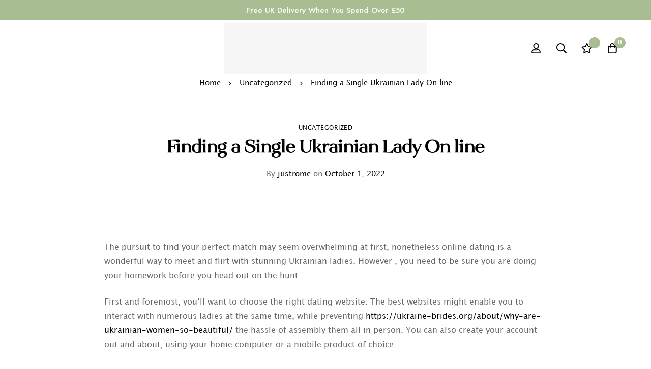

--- FILE ---
content_type: text/html; charset=utf-8
request_url: https://www.google.com/recaptcha/api2/anchor?ar=1&k=6Lfv3G0kAAAAACq472l9i77Q49QJuNmTMai111Pv&co=aHR0cHM6Ly93d3cubmV1dHJ1bWJlYXIuY29tOjQ0Mw..&hl=en&v=TkacYOdEJbdB_JjX802TMer9&size=normal&anchor-ms=20000&execute-ms=15000&cb=yh8s7h7ltnai
body_size: 45784
content:
<!DOCTYPE HTML><html dir="ltr" lang="en"><head><meta http-equiv="Content-Type" content="text/html; charset=UTF-8">
<meta http-equiv="X-UA-Compatible" content="IE=edge">
<title>reCAPTCHA</title>
<style type="text/css">
/* cyrillic-ext */
@font-face {
  font-family: 'Roboto';
  font-style: normal;
  font-weight: 400;
  src: url(//fonts.gstatic.com/s/roboto/v18/KFOmCnqEu92Fr1Mu72xKKTU1Kvnz.woff2) format('woff2');
  unicode-range: U+0460-052F, U+1C80-1C8A, U+20B4, U+2DE0-2DFF, U+A640-A69F, U+FE2E-FE2F;
}
/* cyrillic */
@font-face {
  font-family: 'Roboto';
  font-style: normal;
  font-weight: 400;
  src: url(//fonts.gstatic.com/s/roboto/v18/KFOmCnqEu92Fr1Mu5mxKKTU1Kvnz.woff2) format('woff2');
  unicode-range: U+0301, U+0400-045F, U+0490-0491, U+04B0-04B1, U+2116;
}
/* greek-ext */
@font-face {
  font-family: 'Roboto';
  font-style: normal;
  font-weight: 400;
  src: url(//fonts.gstatic.com/s/roboto/v18/KFOmCnqEu92Fr1Mu7mxKKTU1Kvnz.woff2) format('woff2');
  unicode-range: U+1F00-1FFF;
}
/* greek */
@font-face {
  font-family: 'Roboto';
  font-style: normal;
  font-weight: 400;
  src: url(//fonts.gstatic.com/s/roboto/v18/KFOmCnqEu92Fr1Mu4WxKKTU1Kvnz.woff2) format('woff2');
  unicode-range: U+0370-0377, U+037A-037F, U+0384-038A, U+038C, U+038E-03A1, U+03A3-03FF;
}
/* vietnamese */
@font-face {
  font-family: 'Roboto';
  font-style: normal;
  font-weight: 400;
  src: url(//fonts.gstatic.com/s/roboto/v18/KFOmCnqEu92Fr1Mu7WxKKTU1Kvnz.woff2) format('woff2');
  unicode-range: U+0102-0103, U+0110-0111, U+0128-0129, U+0168-0169, U+01A0-01A1, U+01AF-01B0, U+0300-0301, U+0303-0304, U+0308-0309, U+0323, U+0329, U+1EA0-1EF9, U+20AB;
}
/* latin-ext */
@font-face {
  font-family: 'Roboto';
  font-style: normal;
  font-weight: 400;
  src: url(//fonts.gstatic.com/s/roboto/v18/KFOmCnqEu92Fr1Mu7GxKKTU1Kvnz.woff2) format('woff2');
  unicode-range: U+0100-02BA, U+02BD-02C5, U+02C7-02CC, U+02CE-02D7, U+02DD-02FF, U+0304, U+0308, U+0329, U+1D00-1DBF, U+1E00-1E9F, U+1EF2-1EFF, U+2020, U+20A0-20AB, U+20AD-20C0, U+2113, U+2C60-2C7F, U+A720-A7FF;
}
/* latin */
@font-face {
  font-family: 'Roboto';
  font-style: normal;
  font-weight: 400;
  src: url(//fonts.gstatic.com/s/roboto/v18/KFOmCnqEu92Fr1Mu4mxKKTU1Kg.woff2) format('woff2');
  unicode-range: U+0000-00FF, U+0131, U+0152-0153, U+02BB-02BC, U+02C6, U+02DA, U+02DC, U+0304, U+0308, U+0329, U+2000-206F, U+20AC, U+2122, U+2191, U+2193, U+2212, U+2215, U+FEFF, U+FFFD;
}
/* cyrillic-ext */
@font-face {
  font-family: 'Roboto';
  font-style: normal;
  font-weight: 500;
  src: url(//fonts.gstatic.com/s/roboto/v18/KFOlCnqEu92Fr1MmEU9fCRc4AMP6lbBP.woff2) format('woff2');
  unicode-range: U+0460-052F, U+1C80-1C8A, U+20B4, U+2DE0-2DFF, U+A640-A69F, U+FE2E-FE2F;
}
/* cyrillic */
@font-face {
  font-family: 'Roboto';
  font-style: normal;
  font-weight: 500;
  src: url(//fonts.gstatic.com/s/roboto/v18/KFOlCnqEu92Fr1MmEU9fABc4AMP6lbBP.woff2) format('woff2');
  unicode-range: U+0301, U+0400-045F, U+0490-0491, U+04B0-04B1, U+2116;
}
/* greek-ext */
@font-face {
  font-family: 'Roboto';
  font-style: normal;
  font-weight: 500;
  src: url(//fonts.gstatic.com/s/roboto/v18/KFOlCnqEu92Fr1MmEU9fCBc4AMP6lbBP.woff2) format('woff2');
  unicode-range: U+1F00-1FFF;
}
/* greek */
@font-face {
  font-family: 'Roboto';
  font-style: normal;
  font-weight: 500;
  src: url(//fonts.gstatic.com/s/roboto/v18/KFOlCnqEu92Fr1MmEU9fBxc4AMP6lbBP.woff2) format('woff2');
  unicode-range: U+0370-0377, U+037A-037F, U+0384-038A, U+038C, U+038E-03A1, U+03A3-03FF;
}
/* vietnamese */
@font-face {
  font-family: 'Roboto';
  font-style: normal;
  font-weight: 500;
  src: url(//fonts.gstatic.com/s/roboto/v18/KFOlCnqEu92Fr1MmEU9fCxc4AMP6lbBP.woff2) format('woff2');
  unicode-range: U+0102-0103, U+0110-0111, U+0128-0129, U+0168-0169, U+01A0-01A1, U+01AF-01B0, U+0300-0301, U+0303-0304, U+0308-0309, U+0323, U+0329, U+1EA0-1EF9, U+20AB;
}
/* latin-ext */
@font-face {
  font-family: 'Roboto';
  font-style: normal;
  font-weight: 500;
  src: url(//fonts.gstatic.com/s/roboto/v18/KFOlCnqEu92Fr1MmEU9fChc4AMP6lbBP.woff2) format('woff2');
  unicode-range: U+0100-02BA, U+02BD-02C5, U+02C7-02CC, U+02CE-02D7, U+02DD-02FF, U+0304, U+0308, U+0329, U+1D00-1DBF, U+1E00-1E9F, U+1EF2-1EFF, U+2020, U+20A0-20AB, U+20AD-20C0, U+2113, U+2C60-2C7F, U+A720-A7FF;
}
/* latin */
@font-face {
  font-family: 'Roboto';
  font-style: normal;
  font-weight: 500;
  src: url(//fonts.gstatic.com/s/roboto/v18/KFOlCnqEu92Fr1MmEU9fBBc4AMP6lQ.woff2) format('woff2');
  unicode-range: U+0000-00FF, U+0131, U+0152-0153, U+02BB-02BC, U+02C6, U+02DA, U+02DC, U+0304, U+0308, U+0329, U+2000-206F, U+20AC, U+2122, U+2191, U+2193, U+2212, U+2215, U+FEFF, U+FFFD;
}
/* cyrillic-ext */
@font-face {
  font-family: 'Roboto';
  font-style: normal;
  font-weight: 900;
  src: url(//fonts.gstatic.com/s/roboto/v18/KFOlCnqEu92Fr1MmYUtfCRc4AMP6lbBP.woff2) format('woff2');
  unicode-range: U+0460-052F, U+1C80-1C8A, U+20B4, U+2DE0-2DFF, U+A640-A69F, U+FE2E-FE2F;
}
/* cyrillic */
@font-face {
  font-family: 'Roboto';
  font-style: normal;
  font-weight: 900;
  src: url(//fonts.gstatic.com/s/roboto/v18/KFOlCnqEu92Fr1MmYUtfABc4AMP6lbBP.woff2) format('woff2');
  unicode-range: U+0301, U+0400-045F, U+0490-0491, U+04B0-04B1, U+2116;
}
/* greek-ext */
@font-face {
  font-family: 'Roboto';
  font-style: normal;
  font-weight: 900;
  src: url(//fonts.gstatic.com/s/roboto/v18/KFOlCnqEu92Fr1MmYUtfCBc4AMP6lbBP.woff2) format('woff2');
  unicode-range: U+1F00-1FFF;
}
/* greek */
@font-face {
  font-family: 'Roboto';
  font-style: normal;
  font-weight: 900;
  src: url(//fonts.gstatic.com/s/roboto/v18/KFOlCnqEu92Fr1MmYUtfBxc4AMP6lbBP.woff2) format('woff2');
  unicode-range: U+0370-0377, U+037A-037F, U+0384-038A, U+038C, U+038E-03A1, U+03A3-03FF;
}
/* vietnamese */
@font-face {
  font-family: 'Roboto';
  font-style: normal;
  font-weight: 900;
  src: url(//fonts.gstatic.com/s/roboto/v18/KFOlCnqEu92Fr1MmYUtfCxc4AMP6lbBP.woff2) format('woff2');
  unicode-range: U+0102-0103, U+0110-0111, U+0128-0129, U+0168-0169, U+01A0-01A1, U+01AF-01B0, U+0300-0301, U+0303-0304, U+0308-0309, U+0323, U+0329, U+1EA0-1EF9, U+20AB;
}
/* latin-ext */
@font-face {
  font-family: 'Roboto';
  font-style: normal;
  font-weight: 900;
  src: url(//fonts.gstatic.com/s/roboto/v18/KFOlCnqEu92Fr1MmYUtfChc4AMP6lbBP.woff2) format('woff2');
  unicode-range: U+0100-02BA, U+02BD-02C5, U+02C7-02CC, U+02CE-02D7, U+02DD-02FF, U+0304, U+0308, U+0329, U+1D00-1DBF, U+1E00-1E9F, U+1EF2-1EFF, U+2020, U+20A0-20AB, U+20AD-20C0, U+2113, U+2C60-2C7F, U+A720-A7FF;
}
/* latin */
@font-face {
  font-family: 'Roboto';
  font-style: normal;
  font-weight: 900;
  src: url(//fonts.gstatic.com/s/roboto/v18/KFOlCnqEu92Fr1MmYUtfBBc4AMP6lQ.woff2) format('woff2');
  unicode-range: U+0000-00FF, U+0131, U+0152-0153, U+02BB-02BC, U+02C6, U+02DA, U+02DC, U+0304, U+0308, U+0329, U+2000-206F, U+20AC, U+2122, U+2191, U+2193, U+2212, U+2215, U+FEFF, U+FFFD;
}

</style>
<link rel="stylesheet" type="text/css" href="https://www.gstatic.com/recaptcha/releases/TkacYOdEJbdB_JjX802TMer9/styles__ltr.css">
<script nonce="IPV9Acgg-725AJ3as12OkA" type="text/javascript">window['__recaptcha_api'] = 'https://www.google.com/recaptcha/api2/';</script>
<script type="text/javascript" src="https://www.gstatic.com/recaptcha/releases/TkacYOdEJbdB_JjX802TMer9/recaptcha__en.js" nonce="IPV9Acgg-725AJ3as12OkA">
      
    </script></head>
<body><div id="rc-anchor-alert" class="rc-anchor-alert"></div>
<input type="hidden" id="recaptcha-token" value="[base64]">
<script type="text/javascript" nonce="IPV9Acgg-725AJ3as12OkA">
      recaptcha.anchor.Main.init("[\x22ainput\x22,[\x22bgdata\x22,\x22\x22,\[base64]/[base64]/[base64]/[base64]/[base64]/[base64]/YVtXKytdPVU6KFU8MjA0OD9hW1crK109VT4+NnwxOTI6KChVJjY0NTEyKT09NTUyOTYmJmIrMTxSLmxlbmd0aCYmKFIuY2hhckNvZGVBdChiKzEpJjY0NTEyKT09NTYzMjA/[base64]/[base64]/Ui5EW1ddLmNvbmNhdChiKTpSLkRbV109U3UoYixSKTtlbHNle2lmKFIuRmUmJlchPTIxMilyZXR1cm47Vz09NjZ8fFc9PTI0Nnx8Vz09MzQ5fHxXPT0zNzJ8fFc9PTQ0MHx8Vz09MTE5fHxXPT0yMjZ8fFc9PTUxMXx8Vz09MzkzfHxXPT0yNTE/[base64]/[base64]/[base64]/[base64]/[base64]\x22,\[base64]\\u003d\\u003d\x22,\x22exHDql1Iwo3Ch8OEY3UXwonChxXDiykrSMKVU3BPfDUgD8K0dXNeIMOVDsONREzDv8OTd3HDsMKxwopdSEvCo8KswobDpVHDp2jDgGhew4fCosK0IsO1WcK8cUjDusOPbsOwwonCghrChTFawrLClsKow5vClVHDlxnDlsOnFcKCFURWKcKfw6/Dn8KAwpU6w4bDv8Oyc8OXw65gwrMIby/DscKrw4gxcz1zwpJQJwbCuwPCtBnClB9uw6Qdb8K/wr3Dshtiwr9kO27DsSrClMKxA0FDw5QTRMKWwoMqVMKXw54MF2zCv1TDrCVXwqnDuMKYw5M8w5d8AxvDvMOWw6XDrQMTwprCji/[base64]/[base64]/ClDDDkC7ChMOOTVNBwpUDwoZnVMKyaj7Cu8Oqw67CkQ7Cg1p0w7TDulnDhR/CpQVBwo7DocO4wqk4w50VacK5DHrCu8KNHsOxwp3Djy0Awo/Dn8KlETklWsOxNFkpUMONQ3vDh8Kdw77DontABgQew4rCv8OHw5RgwoPDukrCoQ9xw6zCrjR0wqgGQQE1YH/CncKvw5/Cp8Kgw6I/EC/Ctytwwr1xAMK1V8KlwpzCtzAVfDHChX7Dulctw7k9w5DDtjt2VE9BO8Kow4Rcw4BcwrwIw7TDty7CvQXCisKuwr/[base64]/FzfCk8K0wpbCiFnCpl4MwoU9w6hsw73Di0fCnMOcNcKrw4A0OMKRT8KAwodoAcOsw5tgwqrCicK/w6HDrxjCl2xWRsORw5kWCDzCq8KzK8KeUMOYZQcYFX/CssOOSAobVMOifsOmw7xcGFDDjX01JDRCwrUCw5ImfsK4YcOkw53DhBrCrUdZUG7Dlm3CpsKjHMKiVyorw7wRSQnCt3ZMwqwcw4PDjcKVG0LCqX/[base64]/CrWbDtHI6IhjDmsOCwr9kLMO6PxDCr8KQAltowrzDgMKAwpfDumnDrWRyw6oMTcKREcOgaQEwwq/CoyfDhsOzFU7Dg0V2woHDucKLwqUOCcOCeXTChsKcf0LCiEtRX8ONBsKTwqDDiMK1WMKsCMOLE0p8wpTChMK0wrbDk8K4DQ3DjMOSw4h6D8KFw5jDg8KIw6J6PyfCr8KwIyAxcwvDtMO8w7zCo8Kae2UdXcOwHcOmwr0Pwq8OVkfDgcOVw78WwprCnU/DpEPDmMKrdMKcSjEaUcO/wq51wpbDnhjDqMOHVcO1YjrDusKJf8K8w7kGUhwJJHxEfsODR0TCuMOoQcOXw6jCqcOZF8OYwqViwpTCusOawpcQw7R2DcOTcXFew6diUcK1w4VMwoAxwqnDgMKBwp/CiQ/CmMO/[base64]/CncOxd8OOPRoHTjHDlcOowo/DiAfCk2UUwprCs3zCsMKXw43CqMOoNMOxwpvDjcOgalFpFcKew7TDgW9Kw5rDo0XDosKfKwTDq1MTUGAtw43CjFXCksK/wqfDsW5twqEgw4h7wostdF3DrFbDj8OWw6/DtMKuTMKGXHlAThTDgsK7MzzDjX4Two3Cgkpsw69qPEZjAwlCw6/DucKoBxR7wp/ClF4Zw6AdwpHCpsOlVxTDlsKIwqXChUjDuTsAwpTCmcKzD8OewrXCl8Oxwo1Fwr5gcsOfAMKAO8KVwrTCnsK1w7TDhEjCpDjDj8O0S8KZw7fCpsKaS8ODwqw/cDvCqBvDmEkIwqrCnjNewozCrsOrEcOXKcOBHHrDvkDCtcK+NsOVwrUsw7bCrcKww5XDrTcAMsO0ImTChnrCn1bCv1DDh1x6wqI/KMOuw4rDocOpw7kVWE3CqQ5jO0LDkMOzU8KfZBtiw5Msd8K7dMOBwrbCvsOrTCfDiMKmwq7DvXA8wrTCocOAT8OxcsOcQzbCqsOjMMOGNRJew7wAwo3DiMOLAcOTZcOwwpHDsDbDmUoFw7rCgELDtSJ8wqXCnwsCw5ZWWyc/w6UZw6t7K23DuEbClMKNw6/CoGXCksKoE8OPBlBJKsKSGcOww7zDqGDCq8OiJcKkES/[base64]/[base64]/Dhj/ClVfDnkrDgsOuYmrDqF9pAsKtw7hTw63Cm2vCj8O4MifDhmnDn8OeYsOrJMK9wovCnXADw6Fgw4w7BsK1wpJawr7Dp3PDlcK1DTDCiwYtYcO1En7DsjcwHnN6RcKqwpLCo8Okw5NlP1nCmMO2Uj5Lw7gnE1zDo3PCi8KIRsKgQ8OuSsKdw7bCkFTDil/CoMKIw6pHw5NYA8KQwqXCpC/DmFXDnm/DjxLDkwzCuBnDnCtxAXzDvyAVThtTKsK3WTXDn8KIwojDosKbwq5nw5sxwq3DqkHCnUZUYMKSNDdodSfCpsOlFxHDgMKTwrPDrh5bJB/CusOzwqdBYcK0wrY/wpUUP8OUUR4PIMOjw5YyHFNBwr1jZcOLw7YIwoleJcOKRCzDjcO/w7sXw6DCqsOqLcOvwrJYSsOUeUrDun/CuWPChlt7w7QudDJ4KzHDmCYoFMO/w4FxwofCvcOiwr/DhGU9DMKIdsOfWGYhUcOtw4Zpw7bCpy1bwp08wpZJwrbCjBhxBQVyWcKjwp3DtzjClcK6wpfCnAPCgFHDqU8UwpDDpx5Tw6DDiBEKMsOWM11za8KXZsOTNCrCrsKGFsOLwpfDmsK/[base64]/[base64]/w5bDsUtzPy1awolOwqB8wrR/[base64]/DiiDCr8KBwpVUdcKSPQ5twoDCrsKrw53CpTPDmyd6w43DtBU1w5hfwqDCs8O+MUvCsMKdw5xywrfCvWULezPCkinDncO8w6rCgcKzRsOpw6JQCcOcwrHCtsOyWCXDrVLCrHdwwr7DtTfCl8KfLhxHBWHCgcOfR8K7Zx3Cly7CgMOBwpYRwo3CgSbDlE95w4/DjmbCgjbDrMKJfsK1wpHCjGM3fTHDvWcDX8O0Y8OEd0YpB2/DikMCTnzCphEbw5F4wqPCtsOQQsOTwoHCrcO2w4nCnidzcMKuVjfDtBhmw5zCm8KjY3wCfcKcwrknw4wrCi3Do8KoUcK4UG3Cr13CoMOBw5lMBCkmSHA2w5hEw7ppwpHDmsKcwpnCrR/[base64]/wqFMKMK2wpdMOsO4wplHUMKUVAowwr9qwp3Ch8OIwqTCusKtTcO/w5rDnll1w6XDlG3Cn8K4aMKSGcOvwpEXKsOgHMKlw6wvTcOOw63DtsKgG18gw612IsOswpdhw71Kwq7DjTDCrGjCu8KzwrTCncKDwrbCgH/DiMK5w7nDrMOxYcO8BEo4AhFMa3PCl1E3w5zDvGTChMOIJxYJbcOQSyDDmkTCkV3DlcKGBcKtdTDDlMKdXWfCjsODLMO+QWfCkwXCuTzDkk5+WMOlw7ZKw6LCmsOqw7XCuFvDtlUsKl9xHHFyacKBJy9Ew4nDh8K1DBAaGcKpJyFAwpjDicODwr1Jw5XDoGfDrw/Cm8KMPlrDiVo8AWhJe3Iaw7cxw7nCrlLCpMOXwrHCghUtw73Crmcvw4nCnG8DJB7CqkLCu8Klwr8OwoTCsMOqwr3DlsOIw509QxYbCsOTP2YQw5LChsOEH8O/IcOOOMOxw67DoQR/LcKkVcOXwq4iw6LDpSnDjy7DpsKkw5nCplBdJ8KjVUd+DynCpcO9woEow7nClcO0IHnDulYgZMOlw5pAwrk3wopSwp3Dn8KXb1TCuMKLwrTCtmjCi8KnWMOwwotuw7zDrXbCt8KOCMK6S0l/PMK3wqXDvnZqb8K5e8OLwolmbcKwOVIdGsOvZMO5wovDhh5aNxgrw7/Dp8OgdlTCpMOXw47Crx3DoHLDizLDqw8owpnCncKsw7XDlXUsMmV9wrhWQMOQw6UAwoLCpADClVPCvmBhV3nDpMKJwpHCpsKxfAXDskfCsnzDiSDCr8KyaMOmIMOrwot0J8Kpw6JYecKXwoYwR8Opw6EqVXdgNkrClMOmDzLDmj3DtUbDhBvDomgwJ8KUSCE/w63DpcKmw6VwwpdxTcOeWzbCpALCqsKCwqt1b2fDusO4wp4HM8OnwrHDoMKdfsOrwpbDgiozw4rClmUmI8Kpwo/DhsOcLMKdcsOSw4kIaMKAw559WcOhwr3ClwLCn8KBM2nCsMKvbsOfC8Ocw5zDlsOIcQTDh8OrwpzCtMOMb8OhwqDCvMOuwop/wrwSUEkww6ducHcIAz/DjnfDr8OMPcK4IcOrw7s1FcO/G8Kew55UwpLCk8Knw7HCsifDgcOdfcK0TDARZzHCu8OkOMOPw7/DtcKpwosyw5LDqBYmJBPChDQyGl4oElIFw5YXSMO6wotKCAbCgj3Dt8OFwrt/wpdAGcKLPWjDvSl0LcK2Oi0Fw5/Cg8OINMKfZ2AHw4VcDCzCusOJfV/DkhJiw6/CvsKJwrZ5w63DrMKkD8OKakbCunDCgsOGwqjDrnQUwpPDncOQwojDjj0fwqtLw4k0UcK4YsKhwojDpzRIw5Q0wq7Dlig3w5nDjcKhcRXDisKJD8OAAxg6B3vCki41woLDusK/XMOpwpvDlcOUEBlbw4VbwrFLeMOBG8K/GDcFPMOGS0Q3w7chJ8OIw7vDgn44U8KUZMO3JMKww7cYw4IWw5LDhcOVw7bDuikDZkjCqsOmwpo3wqYoOhbCjwbDlcO6Vx/CusK4w4nDvcKdw7DDq04SX2hAw4RawrHDjcKCwooFEMO5wo/Dglx6woDClQfDkzXDjsKGw5ghwqksaFZ4wrRPIMKOwoAGfGLDqjnCpGh0w60fwpJ5OnLDuFrDhMKrwpsiD8O8wqzCtsOFYCQlw61zbQEaw7sMfsKiw5pjwopCwpV0X8KKC8KGwoZNaDBxJn/CgQZOCDTDrsK8K8KpY8OwCsKfDTQVw4E4Jw7DqknCpcOJwpjDs8OEwrdpPF7Ds8O/C3fDkQkaFllMI8K6HcKWdcKQw5XCqDDDl8Oaw5/CoxodDhRtw6fDqcK3DcO0aMK2w504woXCicKyesK4w6EowqfDgQg+Mj1Fw6nDgH4LIcOcw4wMwrbDgsOfdh1QIMKiF3DCo1jDlMOHEcKbHCLCosO3wpDDpwPDtMKVMB4ow5tsXz/CuVsbwrRYDsKcwoRIVcO+UxPCvEhmw74Pw4TDhV52wqAUCMOMT0vCmirCtVdyLBFKwoc/w4PCnxRYw5wew4BnXgvDsMOuAcKJwrPCvVYhSx4xGTfDj8KNwqvDq8OLwrdPesOSR1dfwqzDiSdCw4/Dg8K1NxXCp8KEwrYjfUTCoyYMwqsvwpvCn00JQsOoe2Now7VeAMKuwoc9wql/[base64]/[base64]/CmMOlDcOTU8KPwoBtwpLCkQTCrcKRecKafMKhwoAKN8Orw4xiw4XDpMOUTTAtT8KMwop4RsKOK2TDt8OZwp5rT8Ohw4DCujLCoC0WwpsEw7QkW8KkL8KMHS7Ds2ZOT8K7wq/CiMKXw4LDhMKkw6TCnDLCglfDncKjw7HDgcOcw5TDgAnDhcKABsKwcnbDucO2wqjCtsOpw7vCmMOWwp8iQcKwwrleYxUywoAPwr8NIcO5w5bDu0bCjMKIw67CsMKJMkdnw5AbwoHDqsOwwrs3NMOjBU7DtMKkw6DChMO8w5HDlA3DplvCn8Oaw7LCt8O/wp0Kw7ZzNsOdw4QtwoxoVMKEw6QQRMOKw5pJccOBwrBgw6VPw5DCnBzCqAfCvWXCvMOcNMKawpcMwrLDqsKkAsOBBB1XCMK3VE53aMO9FcKRTsOBFsOdwoLCt3TDmcKKw6rCuyzDpjxbdDzCgxoVw7BJw7s4woLDkz/[base64]/CvcKbC8KmcsKKQmPCv8OsPMKHbF/CjTLCnsKWC8OvwrrDqSAVSQcowpLDqcO5w5HDuMOwwoXChsKeR3hHw6zCuiPCkMO/[base64]/[base64]/[base64]/DhsKtT8OGFsOFfwZMwpfDj0FBwrzCkG3Cs8Opw6wxPMOgwrt/ZsK4asKzw7gJw4PDrsK3cT/Cs8KrwqPDusOnwrDCsMKkXmcbw6Qqc3XDscKvw6fCpcOuw6vCssO4wpLCuwjDilpQwoTDusK+QlVYbiDDtjB3w4fCqMKNwovCqnrCssKqw5BDw6XCpMKIwo9iVsOKw5/[base64]/Ch39+wqXDklVOesKjwr/DqMOowr4+w5x0wojDvsOIwqPCl8O7bMOOw7fDvcOHwqg0azbDjMOyw7LCr8OHKWbDsMO/wojDn8KXEDfDox07w7dQPsKSwrfDtAp+w4grcMOZd10ETGhpwpXCnmA1CMOvQsKGIUgcZXxFGMOtw4LCpcOiWsKmJAxrJVnCjBwPbhnCt8KTwpPChRfDsWPDlsO/[base64]/[base64]/DhHnDhRnCm8KwOcKODV/CiMKZJ8KZwq1PNAXCnlTDqh/DthUnwo3Dry81wo/DtMKzwr9Dw7l1MgbCs8KMwp8UQUIGb8K1wq3DpMKBIMO7LcKywoM2F8ORw4/[base64]/CuFgcV25ecT/DqVPDlXEGIgQUwpbClXvCmx55e1oqXnE8OsKMwog6QUnDrMOzwpUjw504eMOsWsKmNgZYBMOnwokBw44Pw6LDvsObG8OoPkTDtcOPK8KHwo/CpRpHw7jDsBfDuDjCvMOuw4XDiMOMwo9kw5kzEiwawo8mSQpNwqbDmMO2AcKXw7HDu8KYwpxVBMKyTS1kw6ZsE8Odw55jw5NIR8KSw5B3w6AEwqzCncOqJBPDvDjDhsKJw57Dli5/GMOZwqzDgQ4YS0XDv0pOw6UwFcKsw6xQfDzCnsKsY088w4dcesOKw5XDhcKMGMKuYcKGw4bDlMKZYghNwog8YcKta8OcwrPDinbCrMO/w7XCtw4KTMOCPRLCpyoLw5tAamx1wpfCnFBrw53ClMOQw607eMKSwrnDucKVOMOTwrbDusKCwrDCnDXCrVxRSFHCs8K/[base64]/[base64]/[base64]/[base64]/ClkrCnMKnFMOPw7zDmcO8woDCtsO7wpXClF1vwrIgcGPClTlwYWHDvBHCnMKEw6jDi0MHwqxww7cOwroZTcKHZ8OzGi/DqsK4w6xuJRVwRsOnBhAvW8KQwqxNS8OQPcO9VcKObB/DrkJ0GcK5w4JrwqHDrMKWwoXDm8KlTwA2wopiPcOzwp3DkcKRCcKmUMKGwrhHwp5Sw4fDlHTCusKQMTsFMlPCo2PCtlQ9eXUjU3/DkDbDo0/DjcO3cyQnTMKtwofDpQzDljrDhMK+wrTCpsOiwrhMw59QL2zDplPCh2XCogDDtz3DmMOUBsKnCsKMw7rDjDoTdk/[base64]/OG/Cjj48w6fDviLDvnLCswXDuCHDsEQ+wpPDuzLDtsOgOzE7NsKPw5xnw7I4w6fDrBIiw7lLM8K7fRjCq8KIKcOdbGDCpR/[base64]/[base64]/wp/DnwJreizDoDcBUyN4w4pWbgnCt8OqIGXDqGxJwrkNBgY0w6fCp8Onw4HClMO5w7NmwozCkR1mwpjDkcOiw57Ck8O/Rkt7A8OuTWXCl8K7W8OFCDbCoA44w4XClcOww5zCkcKSw7MKZcOLLT/DvcO4wrsqw7HDvyLDtMOFRcO1IcOAf8K6UV9YwoxJH8KbPm/DjcOLJDzCq3rDpDMxGcKEw7YTwpVcwoFRw7Vxwolsw69dEk9iwqZuw7d3aWXDmsKgJcKmWcKHH8KLYsO7f2jCpSEGw7YTZ1LCm8K+dUcJHcOxXjHCqsO2U8Onwp3Dm8KIbCXDisKnIjXCjcKiw67ChcOLwqM1asKGw7Y+Jj3CqwHCg2PCnMOlbMKzP8OHUVZ/wpjDjCtZw5TCtCJ9XsOawp06AyUzw53CjsK5BcOwGUwvYUrCl8Ktwo1Mwp3Dp0LCinDCoCnDgXNIw7/DpsOZw7cMGcK0wrzCosKbw7g5QsKzworDvcK1T8OWY8Ogw7xAOCJ3wpnDhWrDv8OAecOvw6Yjwqx9HsOZNMOuwoo4w6QERBbCoj9qw5TDlCMlw6dWeH3ClMKLw4DCtEbCmGBqZcK/[base64]/[base64]/DpcKMCcOmwp3CksO7wpkPw5pPTBLDjMKCDRVGwo/CjsOPw5nDqsKzw5lIwq7DgsO4wq8Hw6PChsOSwrjCp8OlRhkaFCjDhMKjG8KvezLDsyA2OEHCogVzw5bCoS/ClMKUwo8rwroAY0VkIcKqw5AoMVBUwrXDuC8bw4/Ch8O5djp/woo7w5HDtMO0QsOjw43Dtjwew6LDlsOPUXjClMKcwrXCsnA7eHRkw44uFsKSVHzCnQzDqcO9HsK6EMK/woPCkDXDrsOwRMKnwoLDmcOGIMOZwpNUw7TDiTt+ecK1w69rAzHCm0XClMKFwqbDh8OCw7g5wrjCpAJTGsOUwqNcwrxvwq8owq/[base64]/LsOiwqrDpkHCkgsFw4YYwro8J8KldFIZwq/[base64]/CtMKuZcKMw7xrw57DjMOdPzFGHcORw5fCm8ONUC1vWMKqwoQmwrHCrm3CqsOLw7BWf8OWccO4Q8KkwrLCpMOWX2xWwpsZw4Y6wrbChnzCncKDNcODw6vDkiQAwrQ5woBvw4wGwrLDuG/Dp1/Cl058w6jCicOKwoHDsXDCpMOow7vDpHLDiR/Csz7DtcOLRm3Dkx/[base64]/ChcKqMyQsw5/CgTNJemRYYhFMQBdhw5TDpR9TWsOoScK4Gw0CZMKDwqHDhWJiTUHCgipFRV8PBWbDonjCii3ChhjDp8KcXcKXE8KfEcKNBcOedD46ExNWQsKYKSEaw5DClcO4esKzwqR1wqsEw5HDm8K3wp02wpTDpjzCtsOvD8KbwpViICAgEx3CshouAiDDminCnUkpwpwPw6/ChTRUYsKxEcO/ccKJw5jDrnJcEGLCkMOLw4YWwqMmwr/CtcKwwqMVfWYgA8KvWsK3w6IdwoRPw7IvFcK9w7h5w7Fbw5oCwqHDi8KQFsOteVBNwp3CuMORAMO4eDjCkcOOw5/Cs8KOwoogVcKZwrfDsX3DhMKZwo/[base64]/CCExwrfDr8OzAWzCoVNmPsOjUVZUO8OFw5jDrcO/wqMPJMK/bkATNsKYdsOtwq0QdsKDYxXCosKrwrrDocO8G8OnUjLDp8K5w73CrRnDs8KBwrlZw7sLwpzDlMKMw68vHglRTMKxw5gFw6/CqgN8wqgEe8Opw6cJwo0uUsOoacKbw4bCusKQN8KpwrUPw73Do8KSMgpUKsK0LzHCisOywp5Hw7ZKwooYwrvDo8O3YMKXw7XCkcKKwp4kRmXDicOaw6zCqMK3Ji8Cw4zDg8K6C33Ds8OkwqDDjcOqw6/CjsOew7oTw4/DlMOdOsOiZcO6Ry/Di2LDlcK8TAzDhMOqw5bDqsK0DHcDJHwDw7ROwrIRw41QwptaClbCqmnDnSTCgkEUSMKRNB49woEHwrbDvxTCt8OcwoBoUsK5ZT/Dt0bCi8KTTlPCgD3ClBUqZMOMc1cda0jDvcOaw4cRwo0xbsO6w4XCumTDhMOdwptxwqTCsnPDgRYkTzfCi18nQcKiM8OkIsOJcMK3KMOSUXjDlMKYJ8O6w7HDrMKkKsKDw4B3Cl3Ch3LDkQrCucOow4x3CmHCnG7Cgnohwo5Kwqptw6lzM05MwpJuLMO/[base64]/DqgfDnsOZw6bCvcOBDcO2R8OHw4M4MMONfsKzw4wyeEXDrWbDvcORw7jDrGMxYsKDw4ceSFkTeBAtw5fCn0XCu24MEl7DpXbChMKsw4fDtcOAw5nCvURjwoXDlnXDssO8w4LDjkpewrFgCMOKw67Cp3Q2w5vDjMK8w4NVwrPDlmnDuH/[base64]/wqTDlBfDg8K7woTCjsO8w6IOwqjCuzt+w7VIwp5Dw4I6Vi/CrsKHwqEuwpRRImshw5gLMcOvw4HDnTJbOcOuCcKQN8KIw5zDlMO5H8KnLMK0w5HChQjDmmTCkR7CmsKrwqXCl8KbPWbDsEFmSsOGwqzDnDVaYR5LRnhWS8OkwoQXAB8ECGxfw4AIw74mwplXTMKBw400JsOIwqI5wr/[base64]/fBgYMMOrBT7DrynDuh4pwpjDiF5Kw6lkwqbCom/DmANtK0XCv8OpSlbClnEtw4PChh7Ch8O1eMKFHzx9w5jDuETCk09+woXDvMOmbMODV8KQwpTDnMKufml+a2DCg8OVRDPDi8OHSsK3UcKRXQbChnVTwrfDtC/[base64]/Dmn7Ctjo8eWkBAEJ7wrvDpMOPwrJnTcKIY8KKwqTDkHzCoMKRwoAqHMK5Q1B7w6Q4w4geacO9JCMlwrwHPMKIY8O9ehbCmU5WbMONG07DuhF6JcO6RMK1wotqNsO6UMOwTMOkw40veBISZhnDs0/CghvCn3svIwPDvMKLw6zDlsKFDgnDvmPCtsOewqPCt3fDmcKFwoxmay3DhVxyHAHCmsKSUjkvw7DCt8O9WldsEsKnCkLCgsKARn/CqcKhw5AjcTtzKcKRDsK5AkpaPRzCg1vClAhNwpjDisKow7B1USXDmHREGsOKw4/[base64]/w73CvXNqYkcmCMKDwqrDnlZcw40BYcKvAsO2wpXCh2HDlTHClsOLTsOxUhXCk8KswpXCgnYLw4h9w6kdJMKGwronWDXCnlcudmVUaMKrw6HCsj01Ygc0w7HCtcOTWMO2wo/CvkzDl2TDt8OMwpQBGgVjw7V7DcKwAsKBw5bDoFRpIsKuwpAUM8OMw7fCvRfCsCPDmH86Q8Ktw5UWwpIEwqV7eATClsOMCmg3GsKeSlAVwqEJJGvCjsKvwpQuacOVwrwcwoTDm8Kww5U2w77DtA/[base64]/Chy7DkVrDgMOrwoIxeXjCtMKuZBJYwoICwogsw5jCisKdDCxawprCsMKaw7w+aHzDusOZw6PCnEpPwpbDgcKWFQF0K8OPIMKyw6LCjxjClcO3wpPCmMKFOMOXRMK6FsO3w4bCrUDDu2xZw4jCv0VQEA5xwqUESG06w7fCsUvDtMKCDsOQacKMLcONwrfCs8KNZMO/wr/Cq8OSfcOnw53Dk8KBBwTCnnbDk1/DiklhTChHwq3DpTbDp8OSw4rCmsK2wp0+aMOQwpd+Cmtvwqt4wodWwoDDpgcbwpTClEoWOcOVw43CpMKBbQ/Cr8OwDcKZMsKvM0o/dDbDscKFccKPw5lVwqHCql4+w7sNwo7CuMOBajpAXD8bw6PCqQTCpTzCkVTDh8KFDsKWw7DDijzDisODQBLDiUd4w5QmGsKRwp3Ds8KaFcKDwpzDvcOkAnTCnGvCsizCoTHDhF0uw5IgHcOwAsKGw60gWcKVwp/[base64]/CkmXDhwgCwr8hwrjDsAjChC1mRsO1w7HDk3TDgsKAPxHChCNiwpTCkcOfw5sjwqZrXcOtwrHCjcO3f18OYy/[base64]/DkcO4wrfDgcK8wqo0fsOpwpHCvcKRAcKsw4MZbcOnw6fCqcO9Y8KVCi/CthPDjsKww75BYFopeMKVwoLCuMKYwqhKw4xWw7kywr16wp4dw7B1GcKmIXMTwo7CusO7wqTCoMK7Yj8VwrHCtMOIw7dpTyfDiMOtwpo7U8Kle1pwFsOEeXt4w6QgKMO8AXFiOcOcw4YHI8OrGBjCvXFHwr5twr/Du8OHw7rCuWnCi8KxNsKewpfCtcK/[base64]/CjgUaHFQcCsKLJ8KeTUFpw4/DjHhgw5rCggZYH8KPR1TDlcO4wqImwoQRwrkAw63DnMKpwqfDuGnCsF4+wqxmFcKYEHrDkMK+AcOkB1XDiS0Bwq7ColjChsKgw6zChmUcARDCkcO3w4hPI8OUwrl7wp7CrxnCgxhQw58lw5R/wp7DvjMhw6BVasOTTQ0aCXnDoMOpOTDCtMOgwpZVwqdLw6DCg8O0w7AeY8O1w44TJTjDkcKqw4stwqgLSsOjwqp1PMKnwqTCom3DumzCqcOHwqxff2wPw6Z2f8KgMCIIwocAScOxwpbCiUpeHsK8aMKlfsKaNMO1CSDDjAXDjMKtfsO/NUB0woNELCHDhcKIwqMsA8KcdsO8w4vDslvCjSnDmDwaBsOLMsKgwoPDjE7DhAZNanvDiFg3wrwRw5F/wrXCtlDCisKeNi7DjMKMwrdgRsOowqPDsjPDvcKYwqNXw6JmdcKYfMO0G8K1ZsK5MsO/cFbClUbChcOww5zDpjrCmGc/w5xXKlzDtsK3w6PDsMOlYGHDhAXDjsKOw4DDhldPfsKww5d1w5/DkS7DhsKlwqUIwpszeyPDiQM9dxvDpMOgb8OUFcKKwpXDgmA1ZcOOwqssw6rCnzQ6OMOVw6s9wpHDs8Khw7VGw5gHYFFpw7t3bibCk8O8wq9Xw6HCuRY6wqVGVBxKRXPCs0p/wqfDlcKUNcK1KsK7DybDv8K8wrHDjsKBw7VYwqVKPCfCmAzDsBRZwqXDi3k8KXrCrkR/[base64]/asKIw4kXw4PDlMOTw5fCgsKXHcODwpVrw7DCpSzCoMOHwpXDmsK4wrdowr5zX24Lwpk6NMKsOMOHwrh3w7LCrMOIwqYRGzXDhcO6w5rCsUTDm8KFH8OJw5PDtMOtw6zDuMKJw6rDphYwOksWRcO/YwrDhyrCnHU3W1IVDcOBw5fDssKIYsOgw6oRUMK5MsO9w6QPw5IOeMKUw6oOwpvCunssUU4dwr7CqXrDvsKAJFHCgsKAw6IVwrXCoVzCnzAxwpFUPsONw6d8wqkOc1/CkMKXwq4ywrjDnQ/CvFhKR2fDjMOuBgQMwrs1wql3bDnDmRDDpMKNw7sTw7bDgmc2w6oowpsZOXjCmMKLwpAewrcMwqF8w6piw4tNwqQDQCE5wqTCphzCq8KQwpjDrmsnHMKqw5LDtMKZLV5NS2/CkcK3d3TDjMOXQsKtwrfCjTslWMKdwrd6BsK5w5MCasKNEMOGbVdOw7bDh8O4wqXDlkonw6AGwp3Dl2HCr8KZZV4yw5ZZw7AVGmrCpsK0b2TCq2g4woJiwq0AFMONUnFNw4TCt8KCGMKOw6N4w7l/[base64]/DrFvCtmHDm2PCqsKgEWDDnFMrVMOGwpQtP8OvfMORw61Cw6TDgVXDsTIZw7LDnMODw7VYBcKGKQ1DFcOAHQHCjWfDvsOPNhwqcMKfZDICw6djfnfDhBUmbVXCgcOww7EfD2/DvnbCoUHCuXUTw7IIw4LDpMKqw5rChMOrw4bDl3HCrcKYXUDCvcO4AsKDwqkuSMKoaMOawpYOw5YbcirCjgbCl2I7MsOQD2bChk/Dr00/KBFOw5New6pKwrVMw6TCuUXDvsKrw4g1IsKDKUrCqA8pwq/[base64]/DpVbCvh0Mw7EJTMOwcsOFwrzDoTbDgEsCT8OcwoZcQ8Ovw4zDq8KUwrlHK2wNwovCi8OlbhNVRz7CjwwKbcOFLcKBJlwPw5nDvAPDocKtc8OxUsKqOsOQFcKjKcOnwrZqwpx5KA3DjQRFKWnDkQvDuw4Mw5EyJAZWdigsJA/CjsKza8OsBcKAw7nDuA/CpjrDmMOFwprDoVBlw4/[base64]/wrrCjjLDhndRw4UhIsOhfMKiw6fDoxjDnx/[base64]/DgyvDs8Kuw4wZbcOoKA/DtMOQwoNTf2Bvw6gOUcOtwqLCt3jDp8O8w67Ci1LCmMOqdnTDgX7CoRnCmytiH8KcZ8K1QsKRcsKZw5REVsKwQ207wopeH8Ktw5jCjjUfBnt3cAIPw6vDvsK3w7ord8OrYB4oblhQI8KpP3dGMBltCgtdwqQeWMO7w48Fwr/[base64]/f3YVwoTCkWACGsKqCnfDjU/CpMKtw7XCk2NbWMOGBMKrfFTDnMOIa3vCmsOBfDfCicK1emrDlMKsOxnCsCfDmwbCqzfDuGrDiDs1w6fDr8O9dsOiw7J5wpk+wpPCvsKcSnNpBHUFwp7DusKGw5ogworCpkXCuER2BEzDnMOGbT/DuMKMABzDtcKbHXDDoinDqMOuMzrCsSXDhMKkwotSYsORLXxkw7oTw4vCgsK3w7xeDhhyw53DpcKfLsOPwq/CisOvw71bw68wKwkaOR3DnMO5bm7DkMKAwrjCjnjDvE/CjMKOfsKkw6FEw7bCmWZDYjU2w4jCvBLDhcKpw73CvDQMwqgdw7hKdsOcwo/[base64]/CiybCjsOVw5YbwrIYUsKoeBZtw4XCssKrZFBpci/CpcKPF1/Du0hQb8OQRsKcOy8+wpnDqcOnwpfDoyssR8Onw6nCqsKcw6Qqw7xJw7tXwpHDl8OSfMOIZcOuw6M4wq8xD8KTKW9qw7TCmyFaw5jCjjURwp/DqVHClEcuwq3CncOVwrMKIXLDu8KVwqlaNcKEQMOiw5ZSPcO6ahUTbk/CusKjQcOmZ8O8KRYEdMK+IcOBYGtnN3PDl8Opw5hTT8OHW083E20qw5PCrcO1X2LDsCrDvy/DvnjCpcKVwpccFcO7wqfDhQzCl8OnaArDnUtHWRZpE8O5acK9WR/DkyhAw7MFCi7DvMKHw5TCjcO5KgAFw4LDqk1RVQTCpsK0wrvClMOKw5zDjsKYw7/DhcOgwqpRb0rCqMKXMSQTCMOhwpEPw6LDmMKLw4TDjmDDscKPwoTClsKQwpUiRMKNKn/DisKwd8KkTcOUw5DDmBBzw5sA\x22],null,[\x22conf\x22,null,\x226Lfv3G0kAAAAACq472l9i77Q49QJuNmTMai111Pv\x22,0,null,null,null,0,[21,125,63,73,95,87,41,43,42,83,102,105,109,121],[7668936,170],0,null,null,null,null,0,null,0,1,700,1,null,0,\[base64]/tzcYADoGZWF6dTZkEg4Iiv2INxgAOgVNZklJNBoZCAMSFR0U8JfjNw7/vqUGGcSdCRmc4owCGQ\\u003d\\u003d\x22,0,0,null,null,1,null,0,1],\x22https://www.neutrumbear.com:443\x22,null,[1,1,1],null,null,null,0,3600,[\x22https://www.google.com/intl/en/policies/privacy/\x22,\x22https://www.google.com/intl/en/policies/terms/\x22],\x22iUALzjdjidM3OdFG2i96W5vCOWN7ymAXqXSU/Xu4Am8\\u003d\x22,0,0,null,1,1763801015018,0,0,[18,203,23,85],null,[29,19,200,102],\x22RC-Hmn31V_jutYNPw\x22,null,null,null,null,null,\x220dAFcWeA6HsPQKF6bHd8XNV-ryHzFTwmgWPn-faNXcfCt5uPcmI3SfUUrDYF_zT-NFtnJGx4OC1s-2_HAXYdjI3QkDMkpAgg2pzg\x22,1763883815026]");
    </script></body></html>

--- FILE ---
content_type: text/css
request_url: https://www.neutrumbear.com/wp-content/cache/min/1/wp-content/plugins/checkout-address-autofill-for-woocommerce/assets/css/autofill.css?ver=1763029204
body_size: -57
content:
.locimg:hover{transform:scale(1.125)}

--- FILE ---
content_type: text/css
request_url: https://www.neutrumbear.com/wp-content/uploads/elementor/css/post-5.css?ver=1763029169
body_size: 2064
content:
.elementor-kit-5{--e-global-color-primary:#A9BD93;--e-global-color-secondary:#A9BD93;--e-global-color-text:#000000;--e-global-color-accent:#A9BD93;--e-global-typography-primary-font-weight:400;--e-global-typography-secondary-font-weight:400;--e-global-typography-text-font-weight:400;--e-global-typography-accent-font-weight:500;font-family:"Lucida", Sans-serif;}.elementor-kit-5 button,.elementor-kit-5 input[type="button"],.elementor-kit-5 input[type="submit"],.elementor-kit-5 .elementor-button{background-color:#A9BD93;font-family:"Lucida", Sans-serif;text-shadow:0px 0px 10px #A9BD93;color:#FBF9F9;box-shadow:0px 0px 10px 0px rgba(74.99999999999999, 74.51086956521738, 74.51086956521738, 0.5);border-style:double;border-color:#FFFFFF;}.elementor-kit-5 button:hover,.elementor-kit-5 button:focus,.elementor-kit-5 input[type="button"]:hover,.elementor-kit-5 input[type="button"]:focus,.elementor-kit-5 input[type="submit"]:hover,.elementor-kit-5 input[type="submit"]:focus,.elementor-kit-5 .elementor-button:hover,.elementor-kit-5 .elementor-button:focus{background-color:#CAD8BB;color:#FFFFFF;}.elementor-kit-5 e-page-transition{background-color:#A9BD93;}.elementor-kit-5 h1{font-family:"BON Vivant", Sans-serif;font-weight:700;}.elementor-kit-5 h2{font-family:"BON Vivant", Sans-serif;}.elementor-kit-5 h3{font-family:"BON Vivant", Sans-serif;}.elementor-kit-5 h4{font-family:"BON Vivant", Sans-serif;}.elementor-kit-5 h5{font-family:"BON Vivant", Sans-serif;}.elementor-kit-5 h6{font-family:"BON Vivant", Sans-serif;}.elementor-section.elementor-section-boxed > .elementor-container{max-width:1140px;}.e-con{--container-max-width:1140px;}.elementor-widget:not(:last-child){margin-block-end:20px;}.elementor-element{--widgets-spacing:20px 20px;--widgets-spacing-row:20px;--widgets-spacing-column:20px;}{}h1.entry-title{display:var(--page-title-display);}@media(max-width:767px){.elementor-section.elementor-section-boxed > .elementor-container{max-width:1024px;}.e-con{--container-max-width:1024px;}}@media(max-width:360px){.elementor-section.elementor-section-boxed > .elementor-container{max-width:767px;}.e-con{--container-max-width:767px;}}

--- FILE ---
content_type: text/css
request_url: https://www.neutrumbear.com/wp-content/uploads/elementor/css/post-6422.css?ver=1763029170
body_size: 15953
content:
.elementor-6422 .elementor-element.elementor-element-522c661c > .elementor-container > .elementor-row{align-items:stretch;}.elementor-6422 .elementor-element.elementor-element-522c661c{padding:75px 0px 47px 0px;}.elementor-6422 .elementor-element.elementor-element-5b5659d7 > .elementor-widget-container{margin:0px 0px 29px 0px;}.elementor-6422 .elementor-element.elementor-element-5b5659d7 .tm-modern-heading{width:300px;}.elementor-6422 .elementor-element.elementor-element-5b5659d7 .heading-primary{font-family:"BON Vivant", Sans-serif;font-size:30px;font-weight:600;line-height:1.16em;}.elementor-6422 .elementor-element.elementor-element-5b5659d7 .heading-description-wrap{margin-top:10px;}.elementor-6422 .elementor-element.elementor-element-4d4152e7 .minimog-wpforms{width:300px;}
			.elementor-6422 .elementor-element.elementor-element-4d4152e7 .minimog-wpforms .wpforms-field-container .form-input,
			.elementor-6422 .elementor-element.elementor-element-4d4152e7 .minimog-wpforms .wpforms-field-container input[type="text"],
			.elementor-6422 .elementor-element.elementor-element-4d4152e7 .minimog-wpforms .wpforms-field-container input[type="email"],
			.elementor-6422 .elementor-element.elementor-element-4d4152e7 .minimog-wpforms .wpforms-field-container input[type="number"],
			.elementor-6422 .elementor-element.elementor-element-4d4152e7 .minimog-wpforms .wpforms-field-container select
		, .elementor-6422 .elementor-element.elementor-element-4d4152e7 .wpforms-form textarea{font-size:16px;border-color:#DDDDDD;}.elementor-6422 .elementor-element.elementor-element-4d4152e7 .wpforms-form input::placeholder{color:#666666;}.elementor-6422 .elementor-element.elementor-element-4d4152e7 .wpforms-form textarea::placeholder{color:#666666;}body:not(.rtl) .elementor-6422 .elementor-element.elementor-element-4d56aab .tm-collapsible__title{padding:0px 20px 12px 0px;}body.rtl .elementor-6422 .elementor-element.elementor-element-4d56aab .tm-collapsible__title{padding:0px 0px 12px 20px;}.elementor-6422 .elementor-element.elementor-element-4d56aab .tm-collapsible__title{font-size:16px;font-weight:600;text-transform:capitalize;}.elementor-6422 .elementor-element.elementor-global-23349 > .elementor-widget-container{margin:6px 0px 0px 0px;}.elementor-6422 .elementor-element.elementor-global-23349 .link{align-items:center;}.elementor-6422 .elementor-element.elementor-global-23349 .elementor-widget-container{display:flex;justify-content:flex-start;}.elementor-6422 .elementor-element.elementor-global-23349.minimog-list-layout-block .item + .item, .elementor-6422 .elementor-element.elementor-global-23349.minimog-list-layout-columns .item:nth-child(2) ~ .item{margin-top:0px;}.elementor-6422 .elementor-element.elementor-global-23349.minimog-list-layout-inline .item{margin-bottom:0px;}.elementor-6422 .elementor-element.elementor-global-23349 .text{font-size:16px;line-height:30px;color:#666666;}.elementor-6422 .elementor-element.elementor-global-23349 .text .stop-a{stop-color:#666666;}.elementor-6422 .elementor-element.elementor-global-23349 .text .stop-b{stop-color:#666666;}.elementor-6422 .elementor-element.elementor-global-23349 .link:hover .text{color:#000000;}.elementor-6422 .elementor-element.elementor-global-23349 .link:hover .text .stop-a{stop-color:#000000;}.elementor-6422 .elementor-element.elementor-global-23349 .link:hover .text .stop-b{stop-color:#000000;}body:not(.rtl) .elementor-6422 .elementor-element.elementor-element-46522e70 .tm-collapsible__title{padding:0px 20px 12px 0px;}body.rtl .elementor-6422 .elementor-element.elementor-element-46522e70 .tm-collapsible__title{padding:0px 0px 12px 20px;}.elementor-6422 .elementor-element.elementor-element-46522e70 .tm-collapsible__title{font-size:16px;font-weight:600;}.elementor-6422 .elementor-element.elementor-global-23346 > .elementor-widget-container{margin:6px 0px 0px 0px;}.elementor-6422 .elementor-element.elementor-global-23346 .link{align-items:center;}.elementor-6422 .elementor-element.elementor-global-23346 .elementor-widget-container{display:flex;justify-content:flex-start;}.elementor-6422 .elementor-element.elementor-global-23346.minimog-list-layout-block .item + .item, .elementor-6422 .elementor-element.elementor-global-23346.minimog-list-layout-columns .item:nth-child(2) ~ .item{margin-top:0px;}.elementor-6422 .elementor-element.elementor-global-23346.minimog-list-layout-inline .item{margin-bottom:0px;}.elementor-6422 .elementor-element.elementor-global-23346 .text{font-size:16px;line-height:30px;color:#666666;}.elementor-6422 .elementor-element.elementor-global-23346 .text .stop-a{stop-color:#666666;}.elementor-6422 .elementor-element.elementor-global-23346 .text .stop-b{stop-color:#666666;}.elementor-6422 .elementor-element.elementor-global-23346 .link:hover .text{color:#000000;}.elementor-6422 .elementor-element.elementor-global-23346 .link:hover .text .stop-a{stop-color:#000000;}.elementor-6422 .elementor-element.elementor-global-23346 .link:hover .text .stop-b{stop-color:#000000;}body:not(.rtl) .elementor-6422 .elementor-element.elementor-element-3b7ba042 .tm-collapsible__title{padding:0px 20px 12px 0px;}body.rtl .elementor-6422 .elementor-element.elementor-element-3b7ba042 .tm-collapsible__title{padding:0px 0px 12px 20px;}.elementor-6422 .elementor-element.elementor-element-3b7ba042 .tm-collapsible__title{font-size:16px;font-weight:600;text-transform:capitalize;}.elementor-6422 .elementor-element.elementor-global-23343 > .elementor-widget-container{margin:6px 0px 0px 0px;}.elementor-6422 .elementor-element.elementor-global-23343 .link{align-items:center;}.elementor-6422 .elementor-element.elementor-global-23343 .elementor-widget-container{display:flex;justify-content:flex-start;}.elementor-6422 .elementor-element.elementor-global-23343.minimog-list-layout-block .item + .item, .elementor-6422 .elementor-element.elementor-global-23343.minimog-list-layout-columns .item:nth-child(2) ~ .item{margin-top:0px;}.elementor-6422 .elementor-element.elementor-global-23343.minimog-list-layout-inline .item{margin-bottom:0px;}.elementor-6422 .elementor-element.elementor-global-23343 .text{font-size:16px;line-height:30px;color:#666666;}.elementor-6422 .elementor-element.elementor-global-23343 .text .stop-a{stop-color:#666666;}.elementor-6422 .elementor-element.elementor-global-23343 .text .stop-b{stop-color:#666666;}.elementor-6422 .elementor-element.elementor-global-23343 .link:hover .text{color:#000000;}.elementor-6422 .elementor-element.elementor-global-23343 .link:hover .text .stop-a{stop-color:#000000;}.elementor-6422 .elementor-element.elementor-global-23343 .link:hover .text .stop-b{stop-color:#000000;}body:not(.rtl) .elementor-6422 .elementor-element.elementor-element-1f839d70 .tm-collapsible__title{padding:0px 20px 12px 0px;}body.rtl .elementor-6422 .elementor-element.elementor-element-1f839d70 .tm-collapsible__title{padding:0px 0px 12px 20px;}.elementor-6422 .elementor-element.elementor-element-1f839d70 .tm-collapsible__title{font-size:16px;font-weight:600;text-transform:capitalize;}.elementor-6422 .elementor-element.elementor-element-10dd92d0 > .elementor-widget-container{margin:13px 0px 0px 0px;}.elementor-6422 .elementor-element.elementor-element-10dd92d0 .tm-social-networks.layout-inline .item{margin-bottom:14px;}.elementor-6422 .elementor-element.elementor-element-10dd92d0 .tm-social-networks.layout-list .item + .item{margin-top:14px;}.elementor-6422 .elementor-element.elementor-element-10dd92d0 .tm-social-networks.layout-two-columns .item:nth-child(2) ~ .item{margin-top:14px;}.elementor-6422 .elementor-element.elementor-element-10dd92d0 .link{color:#666666;}.elementor-6422 .elementor-element.elementor-element-10dd92d0 .link:hover{color:#000000;}body:not(.rtl) .elementor-6422 .elementor-element.elementor-element-10dd92d0 .link-icon{margin:0px 13px 0px 0px;}body.rtl .elementor-6422 .elementor-element.elementor-element-10dd92d0 .link-icon{margin:0px 0px 0px 13px;}.elementor-6422 .elementor-element.elementor-element-1ef0f4c > .elementor-container > .elementor-row{align-items:stretch;}.elementor-6422 .elementor-element.elementor-element-6d1aec37 > .elementor-container > .elementor-row{align-items:center;}.elementor-6422 .elementor-element.elementor-element-6d1aec37:not(.elementor-motion-effects-element-type-background), .elementor-6422 .elementor-element.elementor-element-6d1aec37 > .elementor-motion-effects-container > .elementor-motion-effects-layer{background-color:#F5F5F5;}.elementor-6422 .elementor-element.elementor-element-6d1aec37{border-style:solid;border-width:1px 0px 0px 0px;border-color:#DEDEDE;transition:background 0.3s, border 0.3s, border-radius 0.3s, box-shadow 0.3s;padding:22px 0px 22px 0px;}.elementor-6422 .elementor-element.elementor-element-6d1aec37 > .elementor-background-overlay{transition:background 0.3s, border-radius 0.3s, opacity 0.3s;}.elementor-6422 .elementor-element.elementor-element-78ac325c{text-align:left;}.elementor-6422 .elementor-element.elementor-element-42450e7f{text-align:center;}.elementor-6422 .elementor-element.elementor-element-42450e7f .heading-description{font-size:14px;text-transform:uppercase;letter-spacing:0.7px;color:#000000;}.elementor-6422 .elementor-element.elementor-element-42450e7f .heading-description .stop-a{stop-color:#000000;}.elementor-6422 .elementor-element.elementor-element-42450e7f .heading-description .stop-b{stop-color:#000000;}.elementor-bc-flex-widget .elementor-6422 .elementor-element.elementor-element-1f32264d.elementor-column .elementor-widget-wrap{align-items:center;}.elementor-6422 .elementor-element.elementor-element-1f32264d.elementor-column.elementor-element[data-element_type="column"] > .elementor-widget-wrap.elementor-element-populated{align-content:center;align-items:center;}.elementor-6422 .elementor-element.elementor-element-785428a0 .tm-social-networks.layout-inline .item{margin-bottom:0px;margin-left:22px;margin-right:22px;}.elementor-6422 .elementor-element.elementor-element-785428a0 .tm-social-networks.layout-list .item + .item{margin-top:0px;}.elementor-6422 .elementor-element.elementor-element-785428a0 .tm-social-networks.layout-two-columns .item:nth-child(2) ~ .item{margin-top:0px;}.elementor-6422 .elementor-element.elementor-element-785428a0 .tm-social-networks.layout-inline ul{margin:0 -22px;}.elementor-6422 .elementor-element.elementor-element-785428a0{text-align:end;}.elementor-6422 .elementor-element.elementor-element-785428a0 .link-icon{font-size:16px;}@media(max-width:1199px){.elementor-6422 .elementor-element.elementor-element-522c661c{padding:70px 0px 30px 0px;}.elementor-6422 .elementor-element.elementor-element-5b5659d7 > .elementor-widget-container{margin:0px 0px 20px 0px;}}@media(max-width:991px){.elementor-6422 .elementor-element.elementor-element-43da2767 > .elementor-element-populated{margin:0px 0px 40px 0px;--e-column-margin-right:0px;--e-column-margin-left:0px;}.elementor-6422 .elementor-element.elementor-element-5b5659d7 .tm-modern-heading{width:500px;}.elementor-6422 .elementor-element.elementor-element-5b5659d7 .elementor-widget-container{display:flex;justify-content:center;}.elementor-6422 .elementor-element.elementor-element-5b5659d7 .heading-description-wrap{margin-top:8px;}.elementor-6422 .elementor-element.elementor-element-4d4152e7 .minimog-wpforms{width:500px;}.elementor-6422 .elementor-element.elementor-element-4d4152e7 .elementor-widget-container{justify-content:center;}.elementor-6422 .elementor-element.elementor-element-7b06b27d > .elementor-element-populated{margin:0px 0px 20px 0px;--e-column-margin-right:0px;--e-column-margin-left:0px;}.elementor-6422 .elementor-element.elementor-element-78ac325c{text-align:center;}.elementor-6422 .elementor-element.elementor-element-4c5e87a8 > .elementor-element-populated{margin:0px 0px 20px 0px;--e-column-margin-right:0px;--e-column-margin-left:0px;}.elementor-6422 .elementor-element.elementor-element-785428a0{text-align:center;}}@media(max-width:767px){.elementor-6422 .elementor-element.elementor-element-522c661c{padding:40px 0px 10px 0px;}.elementor-6422 .elementor-element.elementor-element-5b5659d7 .tm-modern-heading{width:100%;}.elementor-6422 .elementor-element.elementor-element-4d4152e7 .minimog-wpforms{width:100%;}.elementor-6422 .elementor-element.elementor-element-4d56aab > .elementor-element-populated{margin:0px 0px 30px 0px;--e-column-margin-right:0px;--e-column-margin-left:0px;}.elementor-6422 .elementor-element.elementor-element-46522e70 > .elementor-element-populated{margin:0px 0px 30px 0px;--e-column-margin-right:0px;--e-column-margin-left:0px;}}@media(max-width:575px){.elementor-6422 .elementor-element.elementor-element-5b5659d7 > .elementor-widget-container{margin:0px 0px 10px 0px;}body:not(.rtl) .elementor-6422 .elementor-element.elementor-element-4d56aab .tm-collapsible__title{padding:0px 20px 8px 0px;}body.rtl .elementor-6422 .elementor-element.elementor-element-4d56aab .tm-collapsible__title{padding:0px 0px 8px 20px;}.elementor-6422 .elementor-element.elementor-element-4d56aab > .elementor-element-populated{margin:0px 0px 15px 0px;--e-column-margin-right:0px;--e-column-margin-left:0px;}.elementor-6422 .elementor-element.elementor-global-23349 > .elementor-widget-container{margin:3px 0px 0px 0px;}body:not(.rtl) .elementor-6422 .elementor-element.elementor-element-46522e70 .tm-collapsible__title{padding:0px 20px 8px 0px;}body.rtl .elementor-6422 .elementor-element.elementor-element-46522e70 .tm-collapsible__title{padding:0px 0px 8px 20px;}.elementor-6422 .elementor-element.elementor-element-46522e70 > .elementor-element-populated{margin:0px 0px 15px 0px;--e-column-margin-right:0px;--e-column-margin-left:0px;}.elementor-6422 .elementor-element.elementor-global-23346 > .elementor-widget-container{margin:3px 0px 0px 0px;}body:not(.rtl) .elementor-6422 .elementor-element.elementor-element-3b7ba042 .tm-collapsible__title{padding:0px 20px 8px 0px;}body.rtl .elementor-6422 .elementor-element.elementor-element-3b7ba042 .tm-collapsible__title{padding:0px 0px 8px 20px;}.elementor-6422 .elementor-element.elementor-element-3b7ba042 > .elementor-element-populated{margin:0px 0px 15px 0px;--e-column-margin-right:0px;--e-column-margin-left:0px;}.elementor-6422 .elementor-element.elementor-global-23343 > .elementor-widget-container{margin:3px 0px 0px 0px;}}@media(min-width:361px){.elementor-6422 .elementor-element.elementor-element-43da2767{width:32%;}.elementor-6422 .elementor-element.elementor-element-4d56aab{width:18%;}.elementor-6422 .elementor-element.elementor-element-46522e70{width:18%;}.elementor-6422 .elementor-element.elementor-element-3b7ba042{width:18%;}.elementor-6422 .elementor-element.elementor-element-1f839d70{width:14%;}}@media(max-width:991px) and (min-width:361px){.elementor-6422 .elementor-element.elementor-element-43da2767{width:100%;}.elementor-6422 .elementor-element.elementor-element-4d56aab{width:25%;}.elementor-6422 .elementor-element.elementor-element-46522e70{width:25%;}.elementor-6422 .elementor-element.elementor-element-3b7ba042{width:25%;}.elementor-6422 .elementor-element.elementor-element-1f839d70{width:25%;}.elementor-6422 .elementor-element.elementor-element-7b06b27d{width:100%;}.elementor-6422 .elementor-element.elementor-element-4c5e87a8{width:100%;}.elementor-6422 .elementor-element.elementor-element-1f32264d{width:100%;}}@media(max-width:767px) and (min-width:361px){.elementor-6422 .elementor-element.elementor-element-4d56aab{width:50%;}.elementor-6422 .elementor-element.elementor-element-46522e70{width:50%;}.elementor-6422 .elementor-element.elementor-element-3b7ba042{width:50%;}.elementor-6422 .elementor-element.elementor-element-1f839d70{width:50%;}}@media(max-width:575px) and (min-width:361px){.elementor-6422 .elementor-element.elementor-element-4d56aab{width:100%;}.elementor-6422 .elementor-element.elementor-element-46522e70{width:100%;}.elementor-6422 .elementor-element.elementor-element-3b7ba042{width:100%;}.elementor-6422 .elementor-element.elementor-element-1f839d70{width:100%;}}

--- FILE ---
content_type: text/css
request_url: https://www.neutrumbear.com/wp-content/cache/min/1/wp-content/uploads/so-css/so-css-minimog.css?ver=1763029204
body_size: 527
content:
.icon-badge.mini-cart-badge{color:#fff}@media only screen and (max-width:767px){.elementor-12943 .elementor-element.elementor-element-77d6d27 .title{font-size:26px;color:black!important}.elementor-12943 .elementor-element.elementor-element-77d6d27 .description{font-size:18px;color:black!important}}.elementor-12943 .elementor-element.elementor-element-77d6d27 .title{font-family:'BON Vivant'}span.menu-item-title{font-family:'Lucida'}.price{font-family:'BON Vivant'}.minimog-product .woocommerce-loop-product__title a{display:block;font-size:18px}.minimog-product .price .amount{font-size:18px}a#lg-download{display:none}

--- FILE ---
content_type: text/css
request_url: https://www.neutrumbear.com/wp-content/uploads/elementor/css/post-3280.css?ver=1763029170
body_size: 3381
content:
.elementor-3280 .elementor-element.elementor-element-935abca > .elementor-container > .elementor-row{align-items:stretch;}body:not(.rtl) .elementor-3280 .elementor-element.elementor-element-935abca > .elementor-column-gap-custom > .elementor-row > .elementor-column > .elementor-element-populated{padding-left:calc( 7px / 2);padding-right:calc( 7px / 2);}body:not(.rtl) .elementor-3280 .elementor-element.elementor-element-935abca.elementor-section-gap-beside-no > .elementor-column-gap-custom > .elementor-row{margin-left:calc( -7px / 2);margin-right:calc( -7px / 2);}body.rtl .elementor-3280 .elementor-element.elementor-element-935abca > .elementor-column-gap-custom > .elementor-row > .elementor-column > .elementor-element-populated{padding-right:calc( 7px / 2);padding-left:calc( 7px / 2);}body.rtl .elementor-3280 .elementor-element.elementor-element-935abca.elementor-section-gap-beside-no > .elementor-column-gap-custom > .elementor-row{margin-right:calc( -7px / 2);margin-left:calc( -7px / 2);}.elementor-3280 .elementor-element.elementor-element-faeb00b .elementor-widget-container{display:flex;justify-content:center;}.elementor-3280 .elementor-element.elementor-element-faeb00b .minimog-simple-list{text-align:center;}.elementor-3280 .elementor-element.elementor-element-faeb00b .minimog-simple-list .item + .item{margin-top:17px;}.elementor-3280 .elementor-element.elementor-element-faeb00b .link{font-family:"Lucida", Sans-serif;text-transform:capitalize;}.elementor-3280 .elementor-element.elementor-element-faeb00b .badge__text{color:#A9BD93;}body:not(.rtl) .elementor-3280 .elementor-element.elementor-element-f3fc015 > .elementor-element-populated.elementor-element-populated{padding:0px 7px 0px 15px;}body.rtl .elementor-3280 .elementor-element.elementor-element-f3fc015 > .elementor-element-populated.elementor-element-populated{padding:0px 15px 0px 7px;}.elementor-3280 .elementor-element.elementor-element-08214dc > .elementor-widget-container{margin:0px 0px 25px 0px;}.elementor-3280 .elementor-element.elementor-element-08214dc{text-align:center;}.elementor-3280 .elementor-element.elementor-element-08214dc .heading-primary{font-size:24px;}.elementor-3280 .elementor-element.elementor-element-d8903ac .tm-swiper{--slides-view:3;--gutter:20;--swiper-pagination-direction:row;--swiper-pagination-v-spacing:0;--swiper-pagination-h-spacing:var(--swiper-pagination-spacing);--swiper-pagination-horizontal-align:center;--swiper-pagination-margin-left:var(--swiper-pagination-h-offset);--swiper-pagination-margin-right:0;--swiper-pagination-v-offset:44px;--swiper-pagination-vertical-align:flex-end;--swiper-pagination-vertical-position:static;--swiper-pagination-margin-top:var(--swiper-pagination-v-offset);--swiper-pagination-margin-bottom:0;}.elementor-3280 .elementor-element.elementor-element-d8903ac .swiper-nav-buttons{justify-content:space-between;align-items:center;}.elementor-3280 .elementor-element.elementor-element-d8903ac .woocommerce-loop-product__title a{color:#000000;}.elementor-3280 .elementor-element.elementor-element-d8903ac .woocommerce-loop-product__title a:hover{color:#999999;}@media(max-width:1199px){.elementor-3280 .elementor-element.elementor-element-d8903ac .tm-swiper{--slides-view:1;}}@media(max-width:767px){.elementor-3280 .elementor-element.elementor-element-d8903ac .tm-swiper{--slides-view:1;}}@media(max-width:360px){.elementor-3280 .elementor-element.elementor-element-d8903ac .tm-swiper{--slides-view:1;}}

--- FILE ---
content_type: text/javascript
request_url: https://www.neutrumbear.com/wp-content/themes/minimog/elementor/assets/js/widgets/group-widget-carousel.js?ver=3.9.6
body_size: 2900
content:
(e=>{function t(e,t){e.find(".tm-slider-widget").MinimogSwiper()}function n(e,t){var n=e.find(".tm-slider-widget");e.hasClass("minimog-swiper-linked-yes")?(e=n.filter(".minimog-thumbs-swiper").MinimogSwiper(),n.filter(".minimog-main-swiper").MinimogSwiper({thumbs:{swiper:e,slidesPerGroup:3}})):n.MinimogSwiper()}function o(e,t){var n,o=e.find(".tm-slider-widget");e.hasClass("minimog-swiper-linked-yes")?(e=o.filter(".minimog-thumbs-swiper").MinimogSwiper(),((n=o.filter(".minimog-main-swiper").MinimogSwiper()).controller.control=e).controller.control=n):o.MinimogSwiper()}function r(e,n){var o,r,d=e.find(".tm-slider-widget"),t=d.filter(".minimog-thumbs-swiper").MinimogSwiper(),i=d.filter(".minimog-main-swiper").MinimogSwiper();(i.controller.control=t).controller.control=i,e.closest(".elementor-top-section").hasClass("elementor-section-stretched")&&(o=parseInt(d.data("content-width")),r=d.data("layout"),0!==o)&&n(window).on("resize",function(){var e=(n(window).width()-o)/2,t="default"===r?"padding-left":"padding-right";elementorFrontendConfig.is_rtl&&(t="padding-left"===t?"padding-right":"padding-left"),e<15&&(e=15),n(".testimonial-item",d).css({[t]:e+"px"}),n(".swiper-pagination-container",d).css({[t]:e+"px"})}).trigger("resize")}e(window).on("elementor/frontend/init",function(){elementorFrontend.hooks.addAction("frontend/element_ready/tm-image-carousel.default",t),elementorFrontend.hooks.addAction("frontend/element_ready/tm-modern-slider.default",t),elementorFrontend.hooks.addAction("frontend/element_ready/tm-product-carousel.default",t),elementorFrontend.hooks.addAction("frontend/element_ready/tm-product-list-carousel.default",t),elementorFrontend.hooks.addAction("frontend/element_ready/tm-feature-product-carousel.default",t),elementorFrontend.hooks.addAction("frontend/element_ready/tm-product-category-carousel.default",t),elementorFrontend.hooks.addAction("frontend/element_ready/tm-product-brands-carousel.default",t),elementorFrontend.hooks.addAction("frontend/element_ready/tm-blog-carousel.default",t),elementorFrontend.hooks.addAction("frontend/element_ready/tm-marquee-list.default",t),elementorFrontend.hooks.addAction("frontend/element_ready/tm-image-box-carousel.default",t),elementorFrontend.hooks.addAction("frontend/element_ready/tm-slider-slideshow.default",t),elementorFrontend.hooks.addAction("frontend/element_ready/tm-product-category-banner-carousel.default",t),elementorFrontend.hooks.addAction("frontend/element_ready/tm-parallax-sliders.default",o),elementorFrontend.hooks.addAction("frontend/element_ready/tm-testimonial-carousel.default",n),elementorFrontend.hooks.addAction("frontend/element_ready/tm-testimonial-slideshow.default",r),elementorFrontend.hooks.addAction("frontend/element_ready/tm-products-slideshow.default",r),elementorFrontend.hooks.addAction("frontend/element_ready/tm-instagram-carousel.default",t),elementorFrontend.hooks.addAction("frontend/element_ready/tm-instagram-simulator-carousel.default",t)})})(jQuery);

--- FILE ---
content_type: text/javascript
request_url: https://www.neutrumbear.com/wp-content/plugins/checkout-address-autofill-for-woocommerce//assets/js/autofill.js?ver=1.1.8
body_size: 16789
content:
/* *
* Author: zetamatic
* @package checkout_address_autofill_for_woocommerce
*/

// for image upload
jQuery(document).ready(function($) {
  if ($('.wc_gaa_countries').length) {
    $('.wc_gaa_countries').select2();
  }
  $('.image_logo_upload').click(function(e) {
    e.preventDefault();

    var custom_uploader = wp.media({
        title: 'Location Image',
        button: {
          text: 'Upload Image'
        },
        multiple: false
      })
      .on('select', function() {
        var attachment = custom_uploader.state().get('selection').first().toJSON();
        $('.image_logo').attr('src', attachment.url);
        $('.image_logo_url').val(attachment.url);
      })
      .open();
  });
});

// Getting data from autocomplete field
var autofill, place;

function initAutocomplete() {

  if (jQuery('#shipping_autofill_checkout_field').length > 0) {

    if (wcaf.autofill_for_shipping) {
      autofill_for_shipping = new google.maps.places.Autocomplete(document.getElementById('shipping_autofill_checkout_field'));

      if (wcaf.selectedCountry.length > 0 && wcaf.selectedCountry !== undefined) {
        autofill_for_shipping.setComponentRestrictions({
          'country': wcaf.selectedCountry
        });
      }
      autofill_for_shipping.addListener('place_changed', fillInShippingAddress);
    }

  }

  autofill = new google.maps.places.Autocomplete(document.getElementById('autofill_checkout_field'));

  if (wcaf.selectedCountry.length > 0 && wcaf.selectedCountry !== undefined) {
    autofill.setComponentRestrictions({
      'country': wcaf.selectedCountry
    });
  }

  autofill.addListener('place_changed', fillInBillingAddress);
}


//Auto Fill the Shipping address
function fillInShippingAddress() {

  if (!wcaf.autofill_for_shipping) {
    return;
  }

  place = autofill_for_shipping.getPlace();

  jQuery('#shipping_postcode').val('');
  jQuery('#shipping_address_1').val('');
  jQuery('#shipping_address_2').val('');
  jQuery('#shipping_city').val('');
  // jQuery('#shipping_company').val('');

  const addressComponent = autoFillParseAddress(place.address_components);;

  jQuery('#shipping_country').val(addressComponent.country);
  jQuery('#shipping_country').trigger('change');
  jQuery('#shipping_address_1').val(addressComponent.complete_address_1);
  jQuery('#shipping_address_2').val(addressComponent.complete_address_2);
  jQuery('#shipping_city').val(addressComponent.district);
  jQuery('#shipping_postcode').val(addressComponent.postal_code);
  setTimeout(function() {
    jQuery('#shipping_state').val(addressComponent.state);
    jQuery('#shipping_state').trigger('change');
  }, 1500);

  if (wcaf.enable_shipping_company_name) {
    if (place.hasOwnProperty("name") && place.name) {
      jQuery('#shipping_company').val(place.name);
    }
  }
}

//Auto Fill the Billing address
function fillInBillingAddress() {
  place = autofill.getPlace();
  jQuery('#billing_postcode').val('');
  jQuery('#billing_address_2').val('');
  jQuery('#billing_address_1').val('');
  jQuery('#billing_city').val('');
  // jQuery('#billing_phone').val('');
  // jQuery('#billing_company').val('');

  const addressComponent = autoFillParseAddress(place.address_components);

  jQuery('#billing_country').val(addressComponent.country);
  jQuery('#billing_country').trigger('change');
  jQuery('#billing_address_1').val(addressComponent.complete_address_1);
  jQuery('#billing_address_2').val(addressComponent.complete_address_2);
  jQuery('#billing_city').val(addressComponent.district);
  jQuery('#billing_postcode').val(addressComponent.postal_code);
  setTimeout(function() {
    jQuery('#billing_state').val(addressComponent.state);
    jQuery('#billing_state').trigger('change');
  }, 1500);

  if (wcaf.enable_billing_phone) {
    if (place.hasOwnProperty("international_phone_number") && place.international_phone_number) {
      jQuery('#billing_phone').val(place.international_phone_number);
    }
  }

  if (wcaf.enable_billing_company_name) {
    if (place.hasOwnProperty("name") && place.name) {
      jQuery('#billing_company').val(place.name);
    }
  }

}

// Getting for geolocation support
function shipping_geolocate() {
  if (navigator.geolocation) {
    navigator.geolocation.getCurrentPosition(shipping_geoSuccess, geoError);
  } else {
    alert("Geolocation is not supported by this browser.");
  }
}

function billing_geolocate() {
  if (navigator.geolocation) {
    navigator.geolocation.getCurrentPosition(billing_geoSuccess, geoError);
  } else {
    alert("Geolocation is not supported by this browser.");
  }
}

// Funtion for error
function geoError() {
  console.log("Geocoder failed.");
}

// Function for success and getting coordinates
function billing_geoSuccess(position) {
  var lat = position.coords.latitude;
  var lng = position.coords.longitude;
  billing_codeLatLng(lat, lng);
}

// Function for success and getting coordinates
function shipping_geoSuccess(position) {
  var lat = position.coords.latitude;
  var lng = position.coords.longitude;
  shipping_codeLatLng(lat, lng);
}

// Function to fill address
var ship_geocoder;

function shipping_codeLatLng(lat, lng) {
  ship_geocoder = new google.maps.Geocoder();
  var latlng = new google.maps.LatLng(lat, lng);
  ship_geocoder.geocode({
    'latLng': latlng
  }, function(results, status) {

    if (status == google.maps.GeocoderStatus.OK) {
      if (results[0]) {
        var address = results[0].address_components;

        jQuery('#shipping_postcode').val('');
        jQuery('#shipping_address_2').val('');
        jQuery('#shipping_city').val('');
        // jQuery('#shipping_company').val('');
        const addressComponent = autoFillParseAddress(address);

        jQuery('#shipping_country').val(addressComponent.country);
        jQuery('#shipping_country').trigger('change');
        jQuery('#shipping_address_1').val(addressComponent.complete_address_1);
        jQuery('#shipping_address_2').val(addressComponent.complete_address_2);
        jQuery('#shipping_city').val(addressComponent.district);
        jQuery('#shipping_postcode').val(addressComponent.postal_code);
        setTimeout(function() {
          jQuery('#shipping_state').val(addressComponent.state);
          jQuery('#shipping_state').trigger('change');
        }, 1500);

        if (wcaf.enable_shipping_company_name) {
          if (results[0].hasOwnProperty("name") && results[0].name) {
            jQuery('#shipping_company').val(results[0].name);
          }
        }

      } else {
        alert("No results found"); // alerting if no results found
      }
    } else {
      console.log("Geocoder failed due to: " + status);
    }
  });
}

// Function to fill address
var geocoder;

function billing_codeLatLng(lat, lng) {
  geocoder = new google.maps.Geocoder();
  var latlng = new google.maps.LatLng(lat, lng);
  geocoder.geocode({
    'latLng': latlng
  }, function(results, status) {

    if (status == google.maps.GeocoderStatus.OK) {
      if (results[0]) {
        var address = results[0].address_components;

        jQuery('#billing_postcode').val('');
        jQuery('#billing_address_2').val('');
        jQuery('#billing_city').val('');
        // jQuery('#billing_company').val('');

        const addressComponent = autoFillParseAddress(address);

        jQuery('#billing_country').val(addressComponent.country);
        jQuery('#billing_country').trigger('change');
        jQuery('#billing_address_1').val(addressComponent.complete_address_1);
        jQuery('#billing_address_2').val(addressComponent.complete_address_2);
        jQuery('#billing_city').val(addressComponent.district);
        jQuery('#billing_postcode').val(addressComponent.postal_code);
        setTimeout(function() {
          jQuery('#billing_state').val(addressComponent.state);
          jQuery('#billing_state').trigger('change');
        }, 1500);

        if (wcaf.enable_billing_phone) {
          if (results[0].hasOwnProperty("international_phone_number") && results[0].international_phone_number) {
            jQuery('#billing_phone').val(results[0].international_phone_number);
          }
        }

        if (wcaf.enable_billing_company_name) {
          if (results[0].hasOwnProperty("name") && results[0].name) {
            jQuery('#billing_company').val(results[0].name);
          }
        }

      } else {
        alert("No results found"); // alerting if no results found
      }
    } else {
      console.log("Geocoder failed due to: " + status);
    }
  });
}

//function to parse the autofill value
function autoFillParseAddress(address) {
  let contents = {};
  let address_type = '';
  address.forEach((it, ind) => {
    address_type = it.types[0];
    if (address_type == 'country') {
      contents.country = it.short_name;
      contents.country_long = it.long_name;
    }
    if (address_type == 'premise') {
      contents.premise = it.long_name;
    }
    if (address_type == 'street_number') {
      contents.street_number = it.long_name;
    }
    if (it.types.includes('sublocality')) {
      if (it.types.includes('sublocality_level_1')) {
        contents.sublocality_level_1 = it.long_name;
      } else if (it.types.includes('sublocality_level_2')) {
        contents.sublocality_level_2 = it.long_name;
      } else if (it.types.includes('sublocality_level_3')) {
        contents.sublocality_level_3 = it.long_name;
      } else if (it.types.includes('neighborhood')) {
        contents.neighborhood = it.long_name;
      }
    }
    if (address_type == 'route') {
      contents.route = it.long_name;
    }
    if (address_type == 'administrative_area_level_1') {
      contents.state = it.short_name;
      contents.state_long = it.long_name;
    }
    if (address_type == 'administrative_area_level_2') {
      contents.district = it.long_name;
    }
    if (address_type == 'neighborhood') {
      contents.neighborhood = it.long_name;
    }
    if (address_type == 'locality') {
      contents.city = it.long_name;
    }
    if (address_type == 'postal_code') {
      contents.postal_code = it.long_name;
    }
  });

  let address1 = [];
  if (contents.hasOwnProperty("premise")) {
    address1.push(contents.premise);
  }
  if (contents.hasOwnProperty("street_number")) {
    address1.push(contents.street_number);
  }
  if (contents.hasOwnProperty("neighborhood")) {
    address1.push(contents.neighborhood);
  }
  if (contents.hasOwnProperty("sublocality_level_3")) {
    address1.push(contents.sublocality_level_3);
  }
  if (contents.hasOwnProperty("sublocality_level_2")) {
    address1.push(contents.sublocality_level_2);
  }
  if (contents.hasOwnProperty("sublocality_level_1")) {
    address1.push(contents.sublocality_level_1);
  }

  const complete_address_1 = address1.join(", ");

  let address2 = [];
  if (contents.hasOwnProperty("route")) {
    address2.push(contents.route);
  }
  if (contents.hasOwnProperty("city")) {
    address2.push(contents.city);
  }
  const complete_address_2 = address2.join(", ");

  let returnAddress = {};
  returnAddress.complete_address_1 = complete_address_1;
  returnAddress.complete_address_2 = complete_address_2;
  returnAddress.district = contents.hasOwnProperty("district") ? contents.district : "";
  returnAddress.state = contents.hasOwnProperty("state") ? contents.state : "";
  returnAddress.state_long = contents.hasOwnProperty("state_long") ? contents.state_long : "";
  returnAddress.country = contents.hasOwnProperty("country") ? contents.country : "";
  returnAddress.country_long = contents.hasOwnProperty("country_long") ? contents.country_long : "";
  returnAddress.postal_code = contents.hasOwnProperty("postal_code") ? contents.postal_code : "";
  console.log(returnAddress);
  return returnAddress;
}

// Testing Google API key in setting page
let testing_field_check = document.getElementById('autofill_checkout_field_testing');

if(testing_field_check){
  google.maps.event.addDomListener(window, 'load', initAutocompleteTest);
}

function initAutocompleteTest(){
  autofill_testing = new google.maps.places.Autocomplete(document.getElementById('autofill_checkout_field_testing'));

  test = autofill_testing.addListener('place_changed', fillInTestAddress);

  // Show the error in alert box if occured-------------------------------
  console.defaultError = console.error.bind(console);
  console.errors = [];
  console.error = function(){
    // default &  console.error()
    console.defaultError.apply(console, arguments);
    // new & array data
    console.errors.push(Array.from(arguments));
    // console.log('your error is : '+console.errors);

    alert(console.errors);
  }

}

function fillInTestAddress(){
  

  place = autofill_testing.getPlace();

  const addressComponent = autoFillParseAddress(place.address_components);
  // console.log('These are the fields',addressComponent);
  
  alert(
    'complete_address_1 : ' +addressComponent.complete_address_1+'\n'+
    'complete_address_2 : ' +addressComponent.complete_address_2+'\n'+
    'district : ' +addressComponent.district+'\n'+
    'state : ' +addressComponent.state+'\n'+
    'state_long : ' +addressComponent.state_long+'\n'+
    'country : ' +addressComponent.country+'\n'+
    'country_long : ' +addressComponent.country_long+'\n'+
    'postal_code : ' +addressComponent.postal_code+'\n'+
    'city : ' +addressComponent.city+'\n'+
    'street_number : ' +addressComponent.street_number+'\n'+
    'neighborhood : ' +addressComponent.neighborhood+'\n'+
    'premise : ' +addressComponent.premise+'\n'+
    'sublocality_level_1 : ' +addressComponent.sublocality_level_1+'\n'+
    'sublocality_level_2 : ' +addressComponent.sublocality_level_2+'\n'+
    'sublocality_level_3 : ' +addressComponent.sublocality_level_3+'\n'+
    'route : ' +addressComponent.route+'\n'
  );
}

// testing Geolocation
jQuery("body").on('click', '#testing_current_location', function() {

// alert('you clicked the current location');
  if (navigator.geolocation) {
    navigator.geolocation.getCurrentPosition(testing_geoSuccess, geoError);
  } else {
    alert("Geolocation is not supported by this browser.");
  }

});

// Function for success and getting coordinates
function testing_geoSuccess(position) {
var lat = position.coords.latitude;
var lng = position.coords.longitude;
testing_codeLatLng(lat, lng);
}

// Function to fill address
var geocoder;

function testing_codeLatLng(lat, lng) {
geocoder = new google.maps.Geocoder();
var latlng = new google.maps.LatLng(lat, lng);
geocoder.geocode({
  'latLng': latlng
}, function(results, status) {

  if (status == google.maps.GeocoderStatus.OK) {
    if (results[0]) {
      var address = results[0].address_components;
      const addressComponent = autoFillParseAddress(address);
      // console.log('These are the fields',addressComponent);

      alert(
        'complete_address_1 : ' +addressComponent.complete_address_1+'\n'+
        'complete_address_2 : ' +addressComponent.complete_address_2+'\n'+
        'district : ' +addressComponent.district+'\n'+
        'state : ' +addressComponent.state+'\n'+
        'state_long : ' +addressComponent.state_long+'\n'+
        'country : ' +addressComponent.country+'\n'+
        'country_long : ' +addressComponent.country_long+'\n'+
        'postal_code : ' +addressComponent.postal_code+'\n'+
        'city : ' +addressComponent.city+'\n'+
        'street_number : ' +addressComponent.street_number+'\n'+
        'neighborhood : ' +addressComponent.neighborhood+'\n'+
        'premise : ' +addressComponent.premise+'\n'+
        'sublocality_level_1 : ' +addressComponent.sublocality_level_1+'\n'+
        'sublocality_level_2 : ' +addressComponent.sublocality_level_2+'\n'+
        'sublocality_level_3 : ' +addressComponent.sublocality_level_3+'\n'+
        'route : ' +addressComponent.route+'\n'
      );
    } else {
      alert("No results found"); // alerting if no results found
      }
  } else {
      console.log("Geocoder failed due to: " + status);
    }
});
}

// Testing google api key ends here---------

// upgrade to pro link
jQuery(document).ready(function(){
  var ProHtml = '<tr valign="top" class = "wpr-pro-block"><th class = "update-pro-link"><a href = "https://zetamatic.com/downloads/checkout-address-autofill-for-woocommerce-pro/" target = "_blank">Upgrade to PRO to use this option</a></th></tr>';

  jQuery('.pro-feature').append(ProHtml);

  jQuery('.wpr-pro-block').hide();

  // jQuery('.pro-feature').hover(function() {
	// 	jQuery(this).find('.wpr-pro-block').show();
  // });
  jQuery(".pro-feature").mouseenter(function(){
    jQuery(this).find('.wpr-pro-block').show();
  });

  jQuery(".pro-feature").mouseleave(function(){
    jQuery('.wpr-pro-block').hide();
  });

});


if(jQuery('.wc-af-zeta-plugin-explore-product').length > 0){
  jQuery('.wcaf_settings_tab_content_save_button #submit').hide();
}

